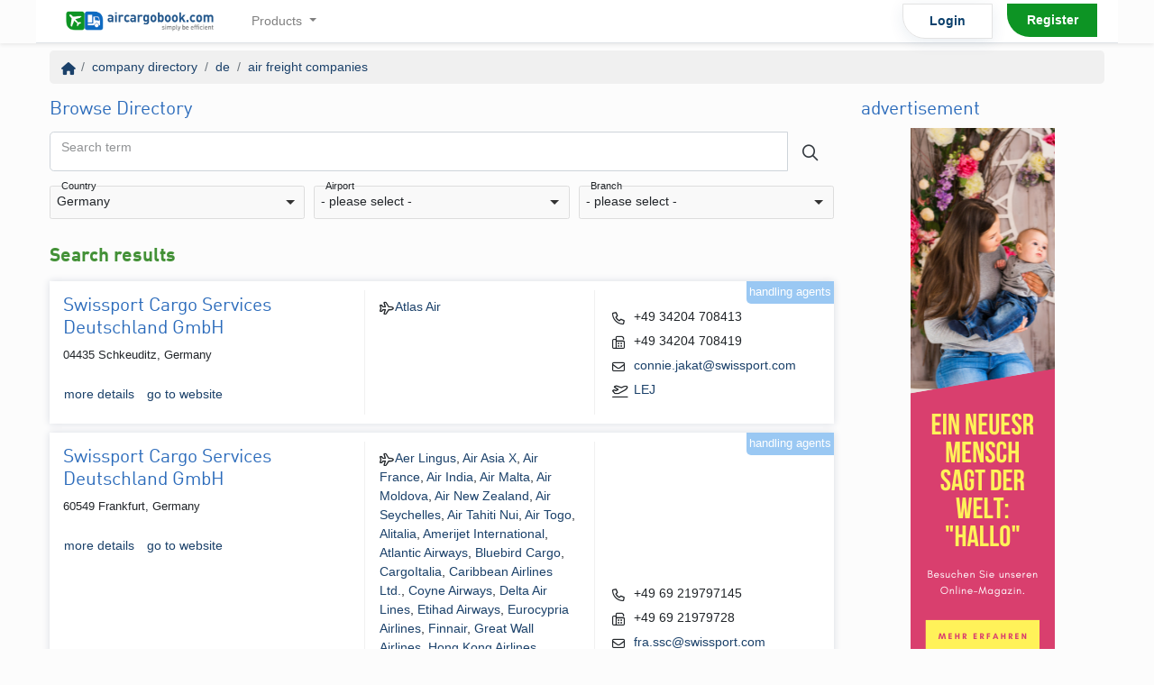

--- FILE ---
content_type: text/html; charset=UTF-8
request_url: https://www.aircargobook.com/firms/index/DE/company_type_7/all?%3F%5Bpage%5D=12&page=15
body_size: 12619
content:
<!DOCTYPE html>
<html lang="en">

<head>
    <meta charset="utf-8">
    <meta http-equiv="X-UA-Compatible" content="IE=edge">
    <meta name="viewport" content="viewport-fit=cover, width=device-width, initial-scale=1.0, minimum-scale=1.0, maximum-scale=1.0, user-scalable=no">

    <meta name="description" content="">
    <meta name="keywords" content="">

    <link rel="apple-touch-icon" href="/img/favicon_192x192.png">

    <meta name="mobile-web-app-capable" content="yes">
    <meta name="apple-mobile-web-app-capable" content="yes">
    <meta name="apple-mobile-web-app-status-bar-style" content="black-translucent">

    <!-- iPhone Xs Max (1242px x 2688px) -->
    <link rel="apple-touch-startup-image" media="(device-width: 414px) and (device-height: 896px) and (-webkit-device-pixel-ratio: 3)" href="https://static.aircargobook.com/screenshtos/results/splash/1242x2688_1_apple-launch.png">
    <!-- iPhone Xr (828px x 1792px) -->
    <link rel="apple-touch-startup-image" media="(device-width: 414px) and (device-height: 896px) and (-webkit-device-pixel-ratio: 2)" href="https://static.aircargobook.com/screenshtos/results/splash/828x1792_1_apple-launch.png">
    <!-- iPhone X, Xs (1125px x 2436px) -->
    <link rel="apple-touch-startup-image" media="(device-width: 375px) and (device-height: 812px) and (-webkit-device-pixel-ratio: 3)" href="https://static.aircargobook.com/screenshtos/results/splash/1125x2436_1_apple-launch.png">
    <!-- iPhone 8 Plus, 7 Plus, 6s Plus, 6 Plus (1242px x 2208px) -->
    <link rel="apple-touch-startup-image" media="(device-width: 414px) and (device-height: 736px) and (-webkit-device-pixel-ratio: 3)" href="https://static.aircargobook.com/screenshtos/results/splash/1242x2208_1_apple-launch.png">
    <!-- iPhone 8, 7, 6s, 6 (750px x 1334px) -->
    <link rel="apple-touch-startup-image" media="(device-width: 375px) and (device-height: 667px) and (-webkit-device-pixel-ratio: 2)" href="https://static.aircargobook.com/screenshtos/results/splash/750x1334_1_apple-launch.png">
    <!-- iPod Touch (320px x 460px) -->
    <link rel="apple-touch-startup-image" media="(device-width: 320px) and (device-height: 460px) and (-webkit-device-pixel-ratio: 2)" href="https://static.aircargobook.com/screenshtos/results/splash/640x920_1_apple-launch.png">

    
            <script id="Cookiebot" src="https://consent.cookiebot.com/uc.js" data-cbid="e8638590-9327-4dd4-ac33-6781d2bde7a4" data-blockingmode="auto" type="text/javascript"></script>
        <title>
        air freight companies in Germany - aircargobook    </title>


    <link rel="icon" type="image/x-icon" href="/img/favicon.ico" />

    <link rel="manifest" href="https://www.aircargobook.com/tools/manifest.json">
    
<meta name="theme_color" content="#00e03b">
        <link rel="preload" as="style" href="/styles/bootstrap.css">


    
    <link rel="preload" as="style" href="/styles/style.css">
    
    <!-- Preload kritische Ressourcen -->
    <link rel="preload" as="image" href="https://www.aircargobook.com/img/logo/default.png">
    <link rel="preload" as="script" href="https://cdn.jsdelivr.net/npm/jquery@3.6.0/dist/jquery.min.js" crossorigin="anonymous" integrity="sha384-vtXRMe3mGCbOeY7l30aIg8H9p3GdeSe4IFlP6G8JMa7o7lXvnz3GFKzPxzJdPfGK">
    <link rel="preload" as="script" href="https://cdn.jsdelivr.net/npm/popper.js@1.16.0/dist/umd/popper.min.js" crossorigin="anonymous" integrity="sha384-Q6E9RHvbIyZFJoft+2mJbHaEWldlvI9IOYy5n3zV9zzTtmI3UksdQRVvoxMfooAo">
    <link rel="preload" as="script" href="https://cdn.jsdelivr.net/npm/bootstrap@4.6.2/dist/js/bootstrap.min.js" crossorigin="anonymous" integrity="sha384-+sLIOodYLS7CIrQpBjl+C7nPvqq+FbNUBDunl/OZv93DB7Ln/533i8e/mZXLi/P+">
    <!-- ACB.js wird asynchron geladen, daher kein Preload nötig -->



    <link rel="stylesheet" href="/styles/bootstrap.css">
    <link rel="stylesheet" href="/styles/style.css">    
    <!-- Critical CSS inline für sofortiges Rendering -->
    <style>
    /* Critical above-the-fold styles */
    body { margin: 0; font-family: -apple-system, BlinkMacSystemFont, "Segoe UI", Roboto, sans-serif; }
    .container { max-width: 1200px; margin: 0 auto; padding: 0 15px; }
    .navbar { background: #fff; border-bottom: 1px solid #dee2e6; }
    .btn { display: inline-block; padding: 0.375rem 0.75rem; border: 1px solid transparent; border-radius: 0.25rem; }
    .btn-primary { background-color: #007bff; border-color: #007bff; color: #fff; }
    </style>
    
    <!-- Non-kritisches CSS asynchron laden -->
    <link rel="preload" href="https://static.aircargobook.com/footer/footer.css" as="style" onload="this.onload=null;this.rel='stylesheet'">
    <noscript><link rel="stylesheet" href="https://static.aircargobook.com/footer/footer.css"></noscript>



    <!-- HTML5 shim and Respond.js for IE8 support of HTML5 elements and media queries -->
    <!--[if lt IE 9]>
            <script src="https://oss.maxcdn.com/html5shiv/3.7.2/html5shiv.min.js"></script>
            <script src="https://oss.maxcdn.com/respond/1.4.2/respond.min.js"></script>

            <script src="/js/ie8.js"></script>

        <![endif]-->
        <link rel="canonical" href="https://www.aircargobook.com/firms/index/DE/company_type_7/all" />
    <link rel="alternate" hreflang="de_DE" href="https://www.aircargobook.com/firms/index/DE/company_type_7/all?changeLang=de_DE" />
    <link rel="alternate" hreflang="en_US" href="https://www.aircargobook.com/firms/index/DE/company_type_7/all?changeLang=en_US" />



    <meta property="og:title" content="air freight companies in Germany - aircargobook" />
    <meta property="og:type" content="website" />
    <meta property="og:url" content="/firms/index/DE/company_type_7/all?%3F%5Bpage%5D=12&amp;page=15" />
    <meta property="og:image" content="/img/logo/default.png" />
    <meta property="og:image:type" content="image/jpeg" />
    <meta property="og:image:width" content="128" />
    <meta property="og:image:height" content="96" />
    <meta property="og:image" content="/img/logo/default.png" />
    <meta property="og:site_name" content="aircargobook" />
    <meta property="og:description" content="" />

    <meta name="google-site-verification" content="wJyP9m3SY6rYqS_OsDJY9O-l6vNjFuuDjARrnaSiHyk" />

    <meta name="csrfToken" content="zot1sV63iSTnk90FLzLgqvReALuRYVsfauIG8LUTBerdHd/8BYrXOaaJJ3cbHMrEG5KvvI22ap1PXCWTBOvWlhH6Cg7l2b4RxWdk3/IEbyxShDXI1HIz3OUtup41s+dclrsfQS19/vco9J6M7tMM+w==">
</head>

<body class="page_Companies action_index">


    <script>
var debug = false;
if (debug) console.log("[SW]: file included.");
if ('serviceWorker' in navigator) {
  if (debug) console.log("[SW]: we do support service workers.");
  window.addEventListener('load', function() {
    navigator.serviceWorker.register('/sw.js').then(function(registration) {
      // Registration was successful
      if (debug) console.log('ServiceWorker registration successful with scope: ', registration.scope);
    }, function(err) {
      // registration failed :(
      if (debug) console.log('ServiceWorker registration failed: ', err);
    });
  });
let deferredPrompt;

window.addEventListener('beforeinstallprompt', function(e) {
  // Prevent Chrome 67 and earlier from automatically showing the prompt

  let installWrapper = document.querySelector('.js-pwa-install');
  if (!installWrapper)
    return;
  let btnAdd = installWrapper.querySelector('.btn');


  if (debug) console.log('btnAdd', btnAdd);
  if (debug) console.log('beforeinstallprompt', e);




  e.preventDefault();
  // Stash the event so it can be triggered later.
  deferredPrompt = e;
    installWrapper.style.display = 'block';

if (btnAdd) {
btnAdd.addEventListener('click', function(e) {
  // hide our user interface that shows our A2HS button
  btnAdd.style.display = 'none';
  // Show the prompt
  deferredPrompt.prompt();
  // Wait for the user to respond to the prompt
  deferredPrompt.userChoice
    .then( function(choiceResult) {
      if (choiceResult.outcome === 'accepted') {
        console.log('User accepted the A2HS prompt');
      } else {
        console.log('User dismissed the A2HS prompt');
      }
      deferredPrompt = null;
    });
});
}
});







window.addEventListener('load', function () {
  function updateOnlineStatus(event) {
    let indicator = document.querySelector('.offline-indicator');
    let breadcrumbBar = document.querySelector('.breadcrumb');
    if (navigator.onLine) {
      indicator.classList.add('hidden');
      breadcrumbBar.classList.remove('is-offline');
    } else {
      indicator.classList.remove('hidden');
      breadcrumbBar.classList.add('is-offline');
    }
  }
  window.addEventListener('online', updateOnlineStatus);
  window.addEventListener('offline', updateOnlineStatus);
});



} else {
    console.log('ServiceWorker are not supported in this browser: ');

}



</script>
    
    
        <!-- ACB.js asynchron laden für bessere Performance -->
    <script>
    // Kritische Funktionen sofort verfügbar machen
    window.acbReady = new Promise(resolve => {
        const script = document.createElement('script');
        script.src = '/scripts/acb.js';
        script.async = true;
        script.onload = resolve;
        script.onerror = () => console.warn('ACB.js konnte nicht geladen werden');
        document.head.appendChild(script);
    });
    </script>

    <!-- jQuery muss VOR Bootstrap geladen werden -->
    <script src="https://cdn.jsdelivr.net/npm/jquery@3.6.0/dist/jquery.min.js" integrity="sha384-vtXRMe3mGCbOeY7l30aIg8H9p3GdeSe4IFlP6G8JMa7o7lXvnz3GFKzPxzJdPfGK" crossorigin="anonymous"></script>
    <script src="https://cdn.jsdelivr.net/npm/popper.js@1.16.0/dist/umd/popper.min.js" integrity="sha384-Q6E9RHvbIyZFJoft+2mJbHaEWldlvI9IOYy5n3zV9zzTtmI3UksdQRVvoxMfooAo" crossorigin="anonymous"></script>
    <script src="https://cdn.jsdelivr.net/npm/bootstrap@4.6.2/dist/js/bootstrap.min.js" integrity="sha384-+sLIOodYLS7CIrQpBjl+C7nPvqq+FbNUBDunl/OZv93DB7Ln/533i8e/mZXLi/P+" crossorigin="anonymous"></script>

    

    
        

<div class="shadow-sm mb-2">
  <nav class="navbar navbar-expand-lg navbar-light container">
    <a class="navbar-brand" href="/">
      <img src="https://www.aircargobook.com/img/logo/default.png" alt="logo" width="200" alt="logo" class="d-none d-sm-block" />
      <img src="https://www.aircargobook.com/img/logo/signet_128x96.png" alt="logo" height="40" class="d-block d-sm-none" />
    </a>

    <button class="navbar-toggler" type="button" data-toggle="collapse" data-target="#navbarNavDropdown" aria-controls="navbarNavDropdown" aria-expanded="false" aria-label="Toggle navigation">
      <span class="navbar-toggler-icon"></span>
    </button>

    <div class="collapse navbar-collapse" id="navbarNavDropdown">
      
<ul class="navbar-nav mr-auto mt-2 mt-lg-0">
            
        <li class="nav-item dropdown text-center fon">
            <a class="nav-link dropdown-toggle" href="#" id="navbarDropdownMenuLink" data-toggle="dropdown" aria-haspopup="true" aria-expanded="false">
                Products <span class="caret"></span>            </a>

            <!-- <a href="#asdf"> -->
                <div class="dropdown-menu" aria-labelledby="navbarDropdownMenuLink">
                    
                                            
                        
                        
                        <a href="/products/quotations-air" class="dropdown-item"><i class="far fa-fw fa-plane" data-fallback="A" style="min-width: 1.2em;"></i> Ad Hoc Price</a>                                            
                        
                        
                        <a href="/products/quotations-rfs" class="dropdown-item"><i class="far fa-fw fa-truck" data-fallback="A" style="min-width: 1.2em;"></i> Ad Hoc Price</a>                                            
                        
                        
                        <a href="/products/rates" class="dropdown-item"><i class="far fa-fw fa-table" data-fallback="R" style="min-width: 1.2em;"></i> Rate Management</a>                                                                        <hr/>
                                                    
                        
                        
                        <a href="/demo" class="dropdown-item"><i class="far fa-fw fa-laptop" data-fallback="s" style="min-width: 1.2em;"></i> schedule a demo</a>                                    </div>
            <!-- </a> -->
        </li>
            </ul>

              <ul class="navbar-nav">
          <li class="nav-item px-2">
            <a class="nav-link font-weight-bold text-center mx-auto mb-2 mb-md-0 rounded-5" href="/users/login" style="
            color: #0c416d;
            border: 1px solid #e3e3e3;
            border-bottom-left-radius: 25px;
            width: 100px;
            box-shadow: 0 4px 17px 0 rgba(12,65,109,.09);">Login</a>
          </li>

          <li class="nav-item px-2">
            <a class="nav-link text-white font-weight-bold text-center mx-auto rounded-5" href="/users/register3" style="
            background: #0d9424;
            border-bottom-left-radius: 25px;
            width: 100px;">Register</a>
          </li>
        </ul>
          </div>
  </nav>
</div>

        <div class="content container">

            <div class="alerts">
                            </div>



            
<ul class="breadcrumb">
  <li class="breadcrumb-item">
        <a href="/"> <i class="fa fa-home"></i> </a></li><li class="breadcrumb-item">
        <a href="/directory">company directory</a></li><li class="breadcrumb-item">
        <a href="/firms/index/de/all/all">de</a></li><li class="breadcrumb-item">
        <a href="/firms/index/de/air freight companies/all">air freight companies</a></li>  <li class="offline-indicator float-right d-none">
    <i class="fas fa-globe"></i>
    No internet connection
  </li>
  <style>
    .offline-indicator {
      list-style: circle;
      font-size: 0.9em;
      width: 180px;
    }

    .offline-indicator::before {
      content: "" !important;
      ;
    }

    .offline-indicator i {
      color: red;
    }
  </style>
</ul>






            


            <style>
    .companies__search__filter {
        display: flex;
        margin: -5px;
        margin-bottom: 10px;
    }

    .companies__search__filter .form-group {
        flex: 1;
        margin: 5px;
    }

    .teaser h4,
    .teaser h5 {}

    .teaser a {
        font-weight: bold;
        color: black;

    }
</style>

<div class="header">
    </div>
<div class="row">

    <div class="col-md-9">

        <!-- Search/Filter -->
        <form method="post" accept-charset="utf-8" class="float__labeled" role="form" action="/firms/index/DE/company_type_7/all?%3F%5Bpage%5D=12&amp;page=15"><div style="display:none;"><input type="hidden" name="_csrfToken" class="form-control"  autocomplete="off" value="zot1sV63iSTnk90FLzLgqvReALuRYVsfauIG8LUTBerdHd/8BYrXOaaJJ3cbHMrEG5KvvI22ap1PXCWTBOvWlhH6Cg7l2b4RxWdk3/IEbyxShDXI1HIz3OUtup41s+dclrsfQS19/vco9J6M7tMM+w==" /></div>
        <div class="mb-4">
            <div class="card-body2">
                <h4 class="card-title">
                    Browse Directory
                </h4>

                <div class="form-group">
                    <div class="input-group input-group-lg">
                        <input type="text" class="form-control" name="q" placeholder="Could be a company name or address" value="">
                        <label for="" class="control-label">Search term</label>

                        <div class="input-group-append">
                            <button class="btn btn-outline-dark" id="searchIcon" type="submit"><i class="fal fa-search"></i></button>

                        </div>
                    </div>
                </div>

                <div class="companies__search__filter">
                    <div class="form-group select"><label class="control-label" for="country">Country</label><select name="country" a="form-control"  class="form-control selectize" data-callback-done="submitSearch" id="country"><option value="all">- please select -</option><option value="AF">Afghanistan</option><option value="AX">Aland</option><option value="AL">Albania</option><option value="DZ">Algeria</option><option value="AS">American Samoa</option><option value="AD">Andorra</option><option value="AO">Angola</option><option value="AR">Argentina</option><option value="AM">Armenia</option><option value="AU">Australia</option><option value="AT">Austria</option><option value="BH">Bahrain</option><option value="BD">Bangladesh</option><option value="BB">Barbados</option><option value="BY">Belarus</option><option value="BE">Belgium</option><option value="BA">Bosnia and Herzegovina</option><option value="BW">Botswana</option><option value="BR">Brazil</option><option value="VG">British Virgin Islands</option><option value="BG">Bulgaria</option><option value="BI">Burundi</option><option value="KH">Cambodia</option><option value="CM">Cameroon</option><option value="CA">Canada</option><option value="CV">Cape Verde</option><option value="TD">Chad</option><option value="CL">Chile</option><option value="CN">China</option><option value="CO">Colombia</option><option value="CR">Costa Rica</option><option value="CI">Cote d&#039;Ivoire</option><option value="HR">Croatia</option><option value="CY">Cyprus</option><option value="CZ">Czech Republic</option><option value="DK">Denmark</option><option value="EC">Ecuador</option><option value="EG">Egypt</option><option value="EE">Estonia</option><option value="ET">Ethiopia</option><option value="FI">Finland</option><option value="FR">France</option><option value="GE">Georgia</option><option value="DE" selected="selected">Germany</option><option value="GR">Greece</option><option value="GT">Guatemala</option><option value="GN">Guinea</option><option value="HK">Hong Kong SAR</option><option value="HU">Hungary</option><option value="IS">Iceland</option><option value="IN">India</option><option value="ID">Indonesia</option><option value="IR">Iran</option><option value="IE">Ireland</option><option value="IL">Israel</option><option value="IT">Italy</option><option value="JM">Jamaica</option><option value="JP">Japan</option><option value="JO">Jordan</option><option value="KZ">Kazakhstan</option><option value="KE">Kenya</option><option value="KW">Kuwait</option><option value="LV">Latvia</option><option value="LB">Lebanon</option><option value="LY">Libya</option><option value="LT">Lithuania</option><option value="LU">Luxembourg</option><option value="MY">Malaysia</option><option value="MV">Maldives</option><option value="MT">Malta</option><option value="MU">Mauritius</option><option value="MX">Mexico</option><option value="MA">Morocco</option><option value="NP">Nepal</option><option value="NL">Netherlands</option><option value="NZ">New Zealand</option><option value="NE">Niger</option><option value="NG">Nigeria</option><option value="NF">Norfolk Island</option><option value="NO">Norway</option><option value="OM">Oman</option><option value="PK">Pakistan</option><option value="PA">Panama</option><option value="PE">Peru</option><option value="PH">Philippines</option><option value="PL">Poland</option><option value="PT">Portugal</option><option value="PR">Puerto Rico</option><option value="QA">Qatar</option><option value="TW">Taiwan</option><option value="KR">Republic of Korea</option><option value="MD">Republic of Moldova</option><option value="RO">Romania</option><option value="RU">Russian Federation</option><option value="LC">Saint Lucia</option><option value="MF">Saint Martin</option><option value="WS">Samoa</option><option value="SA">Saudi Arabia</option><option value="SC">Seychelles</option><option value="SG">Singapore</option><option value="SK">Slovakia</option><option value="SI">Slovenia</option><option value="ZA">South Africa</option><option value="ES">Spain and Canary Islands</option><option value="LK">Sri Lanka</option><option value="SE">Sweden</option><option value="CH">Switzerland</option><option value="TH">Thailand</option><option value="TT">Trinidad and Tobago</option><option value="TN">Tunisia</option><option value="TR">Turkiye</option><option value="VI">U.S. Virgin Islands</option><option value="UG">Uganda</option><option value="UA">Ukraine</option><option value="AE">United Arab Emirates</option><option value="GB">United Kingdom</option><option value="TZ">United Republic of Tanzania</option><option value="US">United States</option><option value="UZ">Uzbekistan</option><option value="VE">Venezuela</option><option value="VN">Viet Nam</option><option value="ZW">Zimbabwe</option></select></div>
                    <div class="form-group select"><label class="control-label" for="airport">Airport</label><select name="airport" a="form-control"  class="form-control selectize" data-callback-done="submitSearch" id="airport"><option value="all">- please select -</option><option value="AGB">Augsburg - AGB</option><option value="BER">Berlin - BER</option><option value="SXF">Berlin - SXF</option><option value="TXL">Berlin - TXL</option><option value="BBJ">Bitburg - BBJ</option><option value="BRE">Bremen - BRE</option><option value="BRV">Bremerhaven - BRV</option><option value="CGN">Cologne - CGN</option><option value="DTM">Dortmund - DTM</option><option value="DRS">Dresden - DRS</option><option value="DUS">Dusseldorf - DUS</option><option value="NRN">Dusseldorf - NRN</option><option value="ERF">Erfurt - ERF</option><option value="FRA">Frankfurt - FRA</option><option value="FDH">Friedrichshafen - FDH</option><option value="HHN">Hahn - HHN</option><option value="HAM">Hamburg - HAM</option><option value="HAJ">Hanover - HAJ</option><option value="FKB">Karlsruhe/Baden Baden - FKB</option><option value="KSF">Kassel - KSF</option><option value="LEJ">Leipzig/Halle - LEJ</option><option value="MHG">Mannheim - MHG</option><option value="FMO">Muenster - FMO</option><option value="MUC">Munich - MUC</option><option value="NUE">Nuremberg - NUE</option><option value="PAD">Paderborn - PAD</option><option value="RLG">Rostock-Laage - RLG</option><option value="SCN">Saarbruecken - SCN</option><option value="STR">Stuttgart - STR</option></select></div>
                    <div class="form-group select"><label class="control-label" for="branch">Branch</label><select name="branch" a="form-control"  class="form-control selectize" data-callback-done="submitSearch" id="branch"><option value="all">- please select -</option><option value="forwarder">forwarder</option><option value="airlines">airlines</option><option value="trucker">trucker</option><option value="handler">handler</option><option value="GSAs">GSAs</option><option value="airports">airports</option><option value="service-provider">service provider</option><option value="organizations-associations">organizations &amp; associations</option><option value="security">security</option></select></div>                </div>
            </div>
        </div>

        </form>        <!-- /Search/Filter -->

        <div class="companies">
            <h4 class="acb-green-headline">
                Search results            </h4>

                            <div class="company companies__list_item _clickable-row box" data-href="/firms/services/1512">
    <div class="companies__list_item__column companies__list_item__column--left">
        <h4>Swissport Cargo Services Deutschland GmbH</h4>
        <p class="companies__attributes-address">
            04435 Schkeuditz, Germany        </p>

        <!-- Services -->
        <a href="/firms/services/1512/swissport-cargo-services-deutschland-gmbh" class="btn btn-link" style="padding-left: 0">more details</a><a href="/firms/forward/1512/swissport-cargo-services-deutschland-gmbh" class="btn btn-link" style="padding-left: 0">go to website</a>            </div>

    <div class="companies__list_item__column companies__list_item__column--center hidden-xs" style="padding: 8px 16px;">
        <div class="directory_tags">
    </div>

        <i class="far fa-fw fa-plane"></i> <a href="/directory/carrier/5Y">Atlas Air</a>
            </div>

    <div class="companies__list_item__column companies__list_item__column--right hidden-xs pt-2 d-flex align-items-center">
        <ul class="companies__actions fa-ul">
                                                <li><span class="fa-li"><i class="far fa-fw fa-phone"></i></span> +49 34204 708413</li>
                                                    <li><span class="fa-li"><i class="far fa-fw fa-fax"></i></span> +49 34204 708419</li>
                                                    <li><span class="fa-li"><i class="far fa-fw fa-envelope"></i></span> <a href="mailto:connie.jakat@swissport.com?subject=request via aircargobook.com">connie.jakat@swissport.com</a></li>
                                                            
                            <li><span class="fa-li"><i class="far fa-fw fa-plane-departure"></i></span> <a href="/directory/airport/LEJ">LEJ</a></li>
                    </ul>
    </div>

    <div class="type-badge type-badge--4">handling agents</div>

    <script type="application/ld+json">
        {
            "@context": "https://schema.org",
            "@type": "Organization",
            "address": {
                "@type": "PostalAddress",
                "addressLocality": "Schkeuditz, DE",
                "postalCode": "04435",
                "streetAddress": "Hans-Wittwer-Str. 6"
            },
            "email": "connie.jakat@swissport.com",
            "faxNumber": "+49 34204 708419",

            "name": "Swissport Cargo Services Deutschland GmbH",
            "telephone": "+49 34204 708413"
        }
    </script>
</div>
                            <div class="company companies__list_item _clickable-row box" data-href="/firms/services/1515">
    <div class="companies__list_item__column companies__list_item__column--left">
        <h4>Swissport Cargo Services Deutschland GmbH</h4>
        <p class="companies__attributes-address">
            60549 Frankfurt, Germany        </p>

        <!-- Services -->
        <a href="/firms/services/1515/swissport-cargo-services-deutschland-gmbh" class="btn btn-link" style="padding-left: 0">more details</a><a href="/firms/forward/1515/swissport-cargo-services-deutschland-gmbh" class="btn btn-link" style="padding-left: 0">go to website</a>            </div>

    <div class="companies__list_item__column companies__list_item__column--center hidden-xs" style="padding: 8px 16px;">
        <div class="directory_tags">
    </div>

        <i class="far fa-fw fa-plane"></i> <a href="/directory/carrier/EI">Aer Lingus</a>, <a href="/directory/carrier/D7">Air Asia X</a>, <a href="/directory/carrier/AF">Air France</a>, <a href="/directory/carrier/AI">Air India</a>, <a href="/directory/carrier/KM">Air Malta</a>, <a href="/directory/carrier/9U">Air Moldova</a>, <a href="/directory/carrier/NZ">Air New Zealand</a>, <a href="/directory/carrier/HM">Air Seychelles</a>, <a href="/directory/carrier/TN">Air Tahiti Nui</a>, <a href="/directory/carrier">Air Togo</a>, <a href="/directory/carrier/AZ">Alitalia</a>, <a href="/directory/carrier/M6">Amerijet International</a>, <a href="/directory/carrier/RC">Atlantic Airways</a>, <a href="/directory/carrier/BF">Bluebird Cargo</a>, <a href="/directory/carrier/2G">CargoItalia</a>, <a href="/directory/carrier/BW">Caribbean Airlines Ltd.</a>, <a href="/directory/carrier/7C">Coyne Airways</a>, <a href="/directory/carrier/DL">Delta Air Lines</a>, <a href="/directory/carrier/EY">Etihad Airways</a>, <a href="/directory/carrier/UI">Eurocypria Airlines</a>, <a href="/directory/carrier/AY">Finnair</a>, <a href="/directory/carrier/IJ">Great Wall Airlines</a>, <a href="/directory/carrier/HX">Hong Kong Airlines</a>, <a href="/directory/carrier/FI">Icelandair</a>, <a href="/directory/carrier/9W">Jet Airways (India)</a>, <a href="/directory/carrier/KQ">Kenya Airways</a>, <a href="/directory/carrier/KL">KLM</a>, <a href="/directory/carrier/MP">Martinair</a>, <a href="/directory/carrier/MB">MNG Airlines</a>, <a href="/directory/carrier/DY">Norwegian Air Shuttle</a>, <a href="/directory/carrier/WY">Oman Air</a>, <a href="/directory/carrier/8Q">Onur Air</a>, <a href="/directory/carrier/R2">ORENAIR</a>, <a href="/directory/carrier/YQ">Aircompany Polet</a>, <a href="/directory/carrier/SK">SAS</a>, <a href="/directory/carrier/FM">Shanghai Airlines</a>, <a href="/directory/carrier/SZ">Somon Air</a>, <a href="/directory/carrier/QP">Starlight Airlines</a>, <a href="/directory/carrier/LX">Swiss World Cargo</a>, <a href="/directory/carrier/UT">UTair</a>, <a href="/directory/carrier/VS">Virgin Atlantic</a>
            </div>

    <div class="companies__list_item__column companies__list_item__column--right hidden-xs pt-2 d-flex align-items-center">
        <ul class="companies__actions fa-ul">
                                                <li><span class="fa-li"><i class="far fa-fw fa-phone"></i></span> +49 69 219797145</li>
                                                    <li><span class="fa-li"><i class="far fa-fw fa-fax"></i></span> +49 69 21979728</li>
                                                    <li><span class="fa-li"><i class="far fa-fw fa-envelope"></i></span> <a href="mailto:fra.ssc@swissport.com?subject=request via aircargobook.com">fra.ssc@swissport.com</a></li>
                                                            
                            <li><span class="fa-li"><i class="far fa-fw fa-plane-departure"></i></span> <a href="/directory/airport/FRA">FRA</a></li>
                    </ul>
    </div>

    <div class="type-badge type-badge--4">handling agents</div>

    <script type="application/ld+json">
        {
            "@context": "https://schema.org",
            "@type": "Organization",
            "address": {
                "@type": "PostalAddress",
                "addressLocality": "Frankfurt, DE",
                "postalCode": "60549",
                "streetAddress": "Cargo City Süd, Geb. 544"
            },
            "email": "fra.ssc@swissport.com",
            "faxNumber": "+49 69 21979728",

            "name": "Swissport Cargo Services Deutschland GmbH",
            "telephone": "+49 69 219797145"
        }
    </script>
</div>
                            <div class="company companies__list_item _clickable-row box" data-href="/firms/services/1516">
    <div class="companies__list_item__column companies__list_item__column--left">
        <h4>Swissport Cargo Services Deutschland GmbH</h4>
        <p class="companies__attributes-address">
            90411 Nürnberg, Germany        </p>

        <!-- Services -->
        <a href="/firms/services/1516/swissport-cargo-services-deutschland-gmbh" class="btn btn-link" style="padding-left: 0">more details</a><a href="/firms/forward/1516/swissport-cargo-services-deutschland-gmbh" class="btn btn-link" style="padding-left: 0">go to website</a>            </div>

    <div class="companies__list_item__column companies__list_item__column--center hidden-xs" style="padding: 8px 16px;">
        <div class="directory_tags">
    </div>

        
            </div>

    <div class="companies__list_item__column companies__list_item__column--right hidden-xs pt-2 d-flex align-items-center">
        <ul class="companies__actions fa-ul">
                                                <li><span class="fa-li"><i class="far fa-fw fa-phone"></i></span> +49 911 9371868</li>
                                                    <li><span class="fa-li"><i class="far fa-fw fa-fax"></i></span> +49 911 3609859</li>
                                                    <li><span class="fa-li"><i class="far fa-fw fa-envelope"></i></span> <a href="mailto:christian.weinland@swissport.com?subject=request via aircargobook.com">christian.weinland@swissport.com</a></li>
                                                            
                            <li><span class="fa-li"><i class="far fa-fw fa-plane-departure"></i></span> <a href="/directory/airport/NUE">NUE</a></li>
                    </ul>
    </div>

    <div class="type-badge type-badge--4">handling agents</div>

    <script type="application/ld+json">
        {
            "@context": "https://schema.org",
            "@type": "Organization",
            "address": {
                "@type": "PostalAddress",
                "addressLocality": "Nürnberg, DE",
                "postalCode": "90411",
                "streetAddress": "Flughafenstraße 86A"
            },
            "email": "christian.weinland@swissport.com",
            "faxNumber": "+49 911 3609859",

            "name": "Swissport Cargo Services Deutschland GmbH",
            "telephone": "+49 911 9371868"
        }
    </script>
</div>
                            <div class="company companies__list_item _clickable-row box" data-href="/firms/services/1517">
    <div class="companies__list_item__column companies__list_item__column--left">
        <h4>Swissport Cargo Services Deutschland GmbH</h4>
        <p class="companies__attributes-address">
            30855 Langenhagen, Germany        </p>

        <!-- Services -->
        <a href="/firms/services/1517/swissport-cargo-services-deutschland-gmbh" class="btn btn-link" style="padding-left: 0">more details</a><a href="/firms/forward/1517/swissport-cargo-services-deutschland-gmbh" class="btn btn-link" style="padding-left: 0">go to website</a>            </div>

    <div class="companies__list_item__column companies__list_item__column--center hidden-xs" style="padding: 8px 16px;">
        <div class="directory_tags">
    </div>

        
            </div>

    <div class="companies__list_item__column companies__list_item__column--right hidden-xs pt-2 d-flex align-items-center">
        <ul class="companies__actions fa-ul">
                                                <li><span class="fa-li"><i class="far fa-fw fa-phone"></i></span> +49 511 74085 145</li>
                                                    <li><span class="fa-li"><i class="far fa-fw fa-fax"></i></span> +49 511 74085 464</li>
                                                    <li><span class="fa-li"><i class="far fa-fw fa-envelope"></i></span> <a href="mailto:lothar.sindermann@swissport.com?subject=request via aircargobook.com">lothar.sindermann@swissport.com</a></li>
                                                            
                            <li><span class="fa-li"><i class="far fa-fw fa-plane-departure"></i></span> <a href="/directory/airport/HAJ">HAJ</a></li>
                    </ul>
    </div>

    <div class="type-badge type-badge--4">handling agents</div>

    <script type="application/ld+json">
        {
            "@context": "https://schema.org",
            "@type": "Organization",
            "address": {
                "@type": "PostalAddress",
                "addressLocality": "Langenhagen, DE",
                "postalCode": "30855",
                "streetAddress": "Airport Business Park West, Heinz-Peter-Piper-Str. 8"
            },
            "email": "lothar.sindermann@swissport.com",
            "faxNumber": "+49 511 74085 464",

            "name": "Swissport Cargo Services Deutschland GmbH",
            "telephone": "+49 511 74085 145"
        }
    </script>
</div>
                            <div class="company companies__list_item _clickable-row box" data-href="/firms/services/1518">
    <div class="companies__list_item__column companies__list_item__column--left">
        <h4>Swissport Cargo Services Deutschland GmbH</h4>
        <p class="companies__attributes-address">
            22335 Hamburg, Germany        </p>

        <!-- Services -->
        <a href="/firms/services/1518/swissport-cargo-services-deutschland-gmbh" class="btn btn-link" style="padding-left: 0">more details</a><a href="/firms/forward/1518/swissport-cargo-services-deutschland-gmbh" class="btn btn-link" style="padding-left: 0">go to website</a>            </div>

    <div class="companies__list_item__column companies__list_item__column--center hidden-xs" style="padding: 8px 16px;">
        <div class="directory_tags">
    </div>

        
            </div>

    <div class="companies__list_item__column companies__list_item__column--right hidden-xs pt-2 d-flex align-items-center">
        <ul class="companies__actions fa-ul">
                                                <li><span class="fa-li"><i class="far fa-fw fa-phone"></i></span> +49 40 756649120 </li>
                                                    <li><span class="fa-li"><i class="far fa-fw fa-fax"></i></span> +49 40 756649111 </li>
                                                    <li><span class="fa-li"><i class="far fa-fw fa-envelope"></i></span> <a href="mailto:markus.eberhardt@swissport.com?subject=request via aircargobook.com">markus.eberhardt@swissport.com</a></li>
                                                            
                            <li><span class="fa-li"><i class="far fa-fw fa-plane-departure"></i></span> <a href="/directory/airport/HAM">HAM</a></li>
                    </ul>
    </div>

    <div class="type-badge type-badge--4">handling agents</div>

    <script type="application/ld+json">
        {
            "@context": "https://schema.org",
            "@type": "Organization",
            "address": {
                "@type": "PostalAddress",
                "addressLocality": "Hamburg, DE",
                "postalCode": "22335",
                "streetAddress": "Weg beim Jäger 200 "
            },
            "email": "markus.eberhardt@swissport.com",
            "faxNumber": "+49 40 756649111 ",

            "name": "Swissport Cargo Services Deutschland GmbH",
            "telephone": "+49 40 756649120 "
        }
    </script>
</div>
                            <div class="company companies__list_item _clickable-row box" data-href="/firms/services/1519">
    <div class="companies__list_item__column companies__list_item__column--left">
        <h4>Swissport Cargo Services Deutschland GmbH</h4>
        <p class="companies__attributes-address">
            01109 Dresden, Germany        </p>

        <!-- Services -->
        <a href="/firms/services/1519/swissport-cargo-services-deutschland-gmbh" class="btn btn-link" style="padding-left: 0">more details</a><a href="/firms/forward/1519/swissport-cargo-services-deutschland-gmbh" class="btn btn-link" style="padding-left: 0">go to website</a>            </div>

    <div class="companies__list_item__column companies__list_item__column--center hidden-xs" style="padding: 8px 16px;">
        <div class="directory_tags">
    </div>

        
            </div>

    <div class="companies__list_item__column companies__list_item__column--right hidden-xs pt-2 d-flex align-items-center">
        <ul class="companies__actions fa-ul">
                                                <li><span class="fa-li"><i class="far fa-fw fa-phone"></i></span> +49 351 8814332</li>
                                                    <li><span class="fa-li"><i class="far fa-fw fa-fax"></i></span> +49 351 8814335</li>
                                                    <li><span class="fa-li"><i class="far fa-fw fa-envelope"></i></span> <a href="mailto:connie.jakat@swissport.com?subject=request via aircargobook.com">connie.jakat@swissport.com</a></li>
                                                            
                            <li><span class="fa-li"><i class="far fa-fw fa-plane-departure"></i></span> <a href="/directory/airport/DRS">DRS</a></li>
                    </ul>
    </div>

    <div class="type-badge type-badge--4">handling agents</div>

    <script type="application/ld+json">
        {
            "@context": "https://schema.org",
            "@type": "Organization",
            "address": {
                "@type": "PostalAddress",
                "addressLocality": "Dresden, DE",
                "postalCode": "01109",
                "streetAddress": "Wilhelmine-Reichard-Ring 3, Cargo Building No. 211, Zimer 201"
            },
            "email": "connie.jakat@swissport.com",
            "faxNumber": "+49 351 8814335",

            "name": "Swissport Cargo Services Deutschland GmbH",
            "telephone": "+49 351 8814332"
        }
    </script>
</div>
                            <div class="company companies__list_item _clickable-row box" data-href="/firms/services/1520">
    <div class="companies__list_item__column companies__list_item__column--left">
        <h4>Swissport Cargo Services Deutschland GmbH</h4>
        <p class="companies__attributes-address">
            13405 Berlin, Germany        </p>

        <!-- Services -->
        <a href="/firms/services/1520/swissport-cargo-services-deutschland-gmbh" class="btn btn-link" style="padding-left: 0">more details</a><a href="/firms/forward/1520/swissport-cargo-services-deutschland-gmbh" class="btn btn-link" style="padding-left: 0">go to website</a>            </div>

    <div class="companies__list_item__column companies__list_item__column--center hidden-xs" style="padding: 8px 16px;">
        <div class="directory_tags">
    </div>

        
            </div>

    <div class="companies__list_item__column companies__list_item__column--right hidden-xs pt-2 d-flex align-items-center">
        <ul class="companies__actions fa-ul">
                                                <li><span class="fa-li"><i class="far fa-fw fa-phone"></i></span> +49 30 41013695</li>
                                                    <li><span class="fa-li"><i class="far fa-fw fa-fax"></i></span> +49 30 41013633</li>
                                                    <li><span class="fa-li"><i class="far fa-fw fa-envelope"></i></span> <a href="mailto:robert.tegge@swissport.com?subject=request via aircargobook.com">robert.tegge@swissport.com</a></li>
                                                            
                            <li><span class="fa-li"><i class="far fa-fw fa-plane-departure"></i></span> <a href="/directory/airport/TXL">TXL</a></li>
                    </ul>
    </div>

    <div class="type-badge type-badge--4">handling agents</div>

    <script type="application/ld+json">
        {
            "@context": "https://schema.org",
            "@type": "Organization",
            "address": {
                "@type": "PostalAddress",
                "addressLocality": "Berlin, DE",
                "postalCode": "13405",
                "streetAddress": "Flughafen Tegel Frachtgebäude"
            },
            "email": "robert.tegge@swissport.com",
            "faxNumber": "+49 30 41013633",

            "name": "Swissport Cargo Services Deutschland GmbH",
            "telephone": "+49 30 41013695"
        }
    </script>
</div>
                            <div class="company companies__list_item _clickable-row box" data-href="/firms/services/1521">
    <div class="companies__list_item__column companies__list_item__column--left">
        <h4>Swissport Cargo Services Deutschland GmbH</h4>
        <p class="companies__attributes-address">
            85356 München, Germany        </p>

        <!-- Services -->
        <a href="/firms/services/1521/swissport-cargo-services-deutschland-gmbh" class="btn btn-link" style="padding-left: 0">more details</a><a href="/firms/forward/1521/swissport-cargo-services-deutschland-gmbh" class="btn btn-link" style="padding-left: 0">go to website</a>            </div>

    <div class="companies__list_item__column companies__list_item__column--center hidden-xs" style="padding: 8px 16px;">
        <div class="directory_tags">
    </div>

        
            </div>

    <div class="companies__list_item__column companies__list_item__column--right hidden-xs pt-2 d-flex align-items-center">
        <ul class="companies__actions fa-ul">
                                                <li><span class="fa-li"><i class="far fa-fw fa-phone"></i></span> +49 89 97594220</li>
                                                    <li><span class="fa-li"><i class="far fa-fw fa-fax"></i></span> +49 89 97594226</li>
                                                    <li><span class="fa-li"><i class="far fa-fw fa-envelope"></i></span> <a href="mailto:muc.cargo@swissport.com?subject=request via aircargobook.com">muc.cargo@swissport.com</a></li>
                                                            
                            <li><span class="fa-li"><i class="far fa-fw fa-plane-departure"></i></span> <a href="/directory/airport/MUC">MUC</a></li>
                    </ul>
    </div>

    <div class="type-badge type-badge--4">handling agents</div>

    <script type="application/ld+json">
        {
            "@context": "https://schema.org",
            "@type": "Organization",
            "address": {
                "@type": "PostalAddress",
                "addressLocality": "München, DE",
                "postalCode": "85356",
                "streetAddress": "Frachtterminal Modul F, Raum F 115 "
            },
            "email": "muc.cargo@swissport.com",
            "faxNumber": "+49 89 97594226",

            "name": "Swissport Cargo Services Deutschland GmbH",
            "telephone": "+49 89 97594220"
        }
    </script>
</div>
                            <div class="company companies__list_item _clickable-row box" data-href="/firms/services/1522">
    <div class="companies__list_item__column companies__list_item__column--left">
        <h4>Swissport Cargo Services Deutschland GmbH</h4>
        <p class="companies__attributes-address">
            40472 Düsseldorf, Germany        </p>

        <!-- Services -->
        <a href="/firms/services/1522/swissport-cargo-services-deutschland-gmbh" class="btn btn-link" style="padding-left: 0">more details</a><a href="/firms/forward/1522/swissport-cargo-services-deutschland-gmbh" class="btn btn-link" style="padding-left: 0">go to website</a>            </div>

    <div class="companies__list_item__column companies__list_item__column--center hidden-xs" style="padding: 8px 16px;">
        <div class="directory_tags">
    </div>

        
            </div>

    <div class="companies__list_item__column companies__list_item__column--right hidden-xs pt-2 d-flex align-items-center">
        <ul class="companies__actions fa-ul">
                                                <li><span class="fa-li"><i class="far fa-fw fa-phone"></i></span> +49 211 4719620</li>
                                                    <li><span class="fa-li"><i class="far fa-fw fa-fax"></i></span> +49 211 47019640</li>
                                                    <li><span class="fa-li"><i class="far fa-fw fa-envelope"></i></span> <a href="mailto:michael.schweiger@swissport.com?subject=request via aircargobook.com">michael.schweiger@swissport.com</a></li>
                                                            
                            <li><span class="fa-li"><i class="far fa-fw fa-plane-departure"></i></span> <a href="/directory/airport/DUS">DUS</a></li>
                    </ul>
    </div>

    <div class="type-badge type-badge--4">handling agents</div>

    <script type="application/ld+json">
        {
            "@context": "https://schema.org",
            "@type": "Organization",
            "address": {
                "@type": "PostalAddress",
                "addressLocality": "Düsseldorf, DE",
                "postalCode": "40472",
                "streetAddress": "Zum Gut Heiligendonk 50"
            },
            "email": "michael.schweiger@swissport.com",
            "faxNumber": "+49 211 47019640",

            "name": "Swissport Cargo Services Deutschland GmbH",
            "telephone": "+49 211 4719620"
        }
    </script>
</div>
                            <div class="company companies__list_item _clickable-row box" data-href="/firms/services/1523">
    <div class="companies__list_item__column companies__list_item__column--left">
        <h4>Yusen Logistics (Deutschland) GmbH</h4>
        <p class="companies__attributes-address">
            40472 Düsseldorf, Germany        </p>

        <!-- Services -->
        <a href="/firms/services/1523/yusen-logistics-deutschland-gmbh" class="btn btn-link" style="padding-left: 0">more details</a><a href="/firms/forward/1523/yusen-logistics-deutschland-gmbh" class="btn btn-link" style="padding-left: 0">go to website</a>            </div>

    <div class="companies__list_item__column companies__list_item__column--center hidden-xs" style="padding: 8px 16px;">
        <div class="directory_tags">
    </div>

        
            </div>

    <div class="companies__list_item__column companies__list_item__column--right hidden-xs pt-2 d-flex align-items-center">
        <ul class="companies__actions fa-ul">
                                                <li><span class="fa-li"><i class="far fa-fw fa-phone"></i></span> +49 211 418540</li>
                                                    <li><span class="fa-li"><i class="far fa-fw fa-fax"></i></span> +49 211 41854200</li>
                                                    <li><span class="fa-li"><i class="far fa-fw fa-envelope"></i></span> <a href="mailto:ylde-info@de.yusen-logistics.com?subject=request via aircargobook.com">ylde-info@de.yusen-logistics.com</a></li>
                                                            
                            <li><span class="fa-li"><i class="far fa-fw fa-plane-departure"></i></span> <a href="/directory/airport/DUS">DUS</a></li>
                    </ul>
    </div>

    <div class="type-badge type-badge--1">forwarder</div>

    <script type="application/ld+json">
        {
            "@context": "https://schema.org",
            "@type": "Organization",
            "address": {
                "@type": "PostalAddress",
                "addressLocality": "Düsseldorf, DE",
                "postalCode": "40472",
                "streetAddress": "Theodorstraße 299"
            },
            "email": "ylde-info@de.yusen-logistics.com",
            "faxNumber": "+49 211 41854200",

            "name": "Yusen Logistics (Deutschland) GmbH",
            "telephone": "+49 211 418540"
        }
    </script>
</div>
                            <div class="company companies__list_item _clickable-row box" data-href="/firms/services/1524">
    <div class="companies__list_item__column companies__list_item__column--left">
        <h4>Yusen Logistics (Deutschland) GmbH</h4>
        <p class="companies__attributes-address">
            85445 Schwaig, Germany        </p>

        <!-- Services -->
        <a href="/firms/services/1524/yusen-logistics-deutschland-gmbh" class="btn btn-link" style="padding-left: 0">more details</a><a href="/firms/forward/1524/yusen-logistics-deutschland-gmbh" class="btn btn-link" style="padding-left: 0">go to website</a>            </div>

    <div class="companies__list_item__column companies__list_item__column--center hidden-xs" style="padding: 8px 16px;">
        <div class="directory_tags">
    </div>

        
            </div>

    <div class="companies__list_item__column companies__list_item__column--right hidden-xs pt-2 d-flex align-items-center">
        <ul class="companies__actions fa-ul">
                                                <li><span class="fa-li"><i class="far fa-fw fa-phone"></i></span> +49 8122 94550</li>
                                                    <li><span class="fa-li"><i class="far fa-fw fa-fax"></i></span> +49 8122 9455100</li>
                                                    <li><span class="fa-li"><i class="far fa-fw fa-envelope"></i></span> <a href="mailto:ylmuc@de.yusen-logistics.com?subject=request via aircargobook.com">ylmuc@de.yusen-logistics.com</a></li>
                                                            
                            <li><span class="fa-li"><i class="far fa-fw fa-plane-departure"></i></span> <a href="/directory/airport/MUC">MUC</a></li>
                    </ul>
    </div>

    <div class="type-badge type-badge--1">forwarder</div>

    <script type="application/ld+json">
        {
            "@context": "https://schema.org",
            "@type": "Organization",
            "address": {
                "@type": "PostalAddress",
                "addressLocality": "Schwaig, DE",
                "postalCode": "85445",
                "streetAddress": "Lohstraße 24a"
            },
            "email": "ylmuc@de.yusen-logistics.com",
            "faxNumber": "+49 8122 9455100",

            "name": "Yusen Logistics (Deutschland) GmbH",
            "telephone": "+49 8122 94550"
        }
    </script>
</div>
                            <div class="company companies__list_item _clickable-row box" data-href="/firms/services/1525">
    <div class="companies__list_item__column companies__list_item__column--left">
        <h4>Yusen Logistics (Deutschland) GmbH</h4>
        <p class="companies__attributes-address">
            70794 Filderstadt, Germany        </p>

        <!-- Services -->
        <a href="/firms/services/1525/yusen-logistics-deutschland-gmbh" class="btn btn-link" style="padding-left: 0">more details</a><a href="/firms/forward/1525/yusen-logistics-deutschland-gmbh" class="btn btn-link" style="padding-left: 0">go to website</a>            </div>

    <div class="companies__list_item__column companies__list_item__column--center hidden-xs" style="padding: 8px 16px;">
        <div class="directory_tags">
    </div>

        
            </div>

    <div class="companies__list_item__column companies__list_item__column--right hidden-xs pt-2 d-flex align-items-center">
        <ul class="companies__actions fa-ul">
                                                <li><span class="fa-li"><i class="far fa-fw fa-phone"></i></span> +49 711 770970</li>
                                                    <li><span class="fa-li"><i class="far fa-fw fa-fax"></i></span> +49 711 7709710</li>
                                                    <li><span class="fa-li"><i class="far fa-fw fa-envelope"></i></span> <a href="mailto:ylstr@yusen-logistics.com?subject=request via aircargobook.com">ylstr@yusen-logistics.com</a></li>
                                                            
                            <li><span class="fa-li"><i class="far fa-fw fa-plane-departure"></i></span> <a href="/directory/airport/STR">STR</a></li>
                    </ul>
    </div>

    <div class="type-badge type-badge--1">forwarder</div>

    <script type="application/ld+json">
        {
            "@context": "https://schema.org",
            "@type": "Organization",
            "address": {
                "@type": "PostalAddress",
                "addressLocality": "Filderstadt, DE",
                "postalCode": "70794",
                "streetAddress": "Raiffeisenstraße 16"
            },
            "email": "ylstr@yusen-logistics.com",
            "faxNumber": "+49 711 7709710",

            "name": "Yusen Logistics (Deutschland) GmbH",
            "telephone": "+49 711 770970"
        }
    </script>
</div>
                            <div class="company companies__list_item _clickable-row box" data-href="/firms/services/1526">
    <div class="companies__list_item__column companies__list_item__column--left">
        <h4>Yusen Logistics (Deutschland) GmbH</h4>
        <p class="companies__attributes-address">
            21129 Hamburg, Germany        </p>

        <!-- Services -->
        <a href="/firms/services/1526/yusen-logistics-deutschland-gmbh" class="btn btn-link" style="padding-left: 0">more details</a><a href="/firms/forward/1526/yusen-logistics-deutschland-gmbh" class="btn btn-link" style="padding-left: 0">go to website</a>            </div>

    <div class="companies__list_item__column companies__list_item__column--center hidden-xs" style="padding: 8px 16px;">
        <div class="directory_tags">
    </div>

        
            </div>

    <div class="companies__list_item__column companies__list_item__column--right hidden-xs pt-2 d-flex align-items-center">
        <ul class="companies__actions fa-ul">
                                                <li><span class="fa-li"><i class="far fa-fw fa-phone"></i></span> +49 40 790070</li>
                                                    <li><span class="fa-li"><i class="far fa-fw fa-fax"></i></span> +49 40 7900710</li>
                                                    <li><span class="fa-li"><i class="far fa-fw fa-envelope"></i></span> <a href="mailto:ylham@de.yusen-logistics.com?subject=request via aircargobook.com">ylham@de.yusen-logistics.com</a></li>
                                                            
                            <li><span class="fa-li"><i class="far fa-fw fa-plane-departure"></i></span> <a href="/directory/airport/HAM">HAM</a></li>
                    </ul>
    </div>

    <div class="type-badge type-badge--1">forwarder</div>

    <script type="application/ld+json">
        {
            "@context": "https://schema.org",
            "@type": "Organization",
            "address": {
                "@type": "PostalAddress",
                "addressLocality": "Hamburg, DE",
                "postalCode": "21129",
                "streetAddress": "Am Genter Ufer 5"
            },
            "email": "ylham@de.yusen-logistics.com",
            "faxNumber": "+49 40 7900710",

            "name": "Yusen Logistics (Deutschland) GmbH",
            "telephone": "+49 40 790070"
        }
    </script>
</div>
                            <div class="company companies__list_item _clickable-row box" data-href="/firms/services/1527">
    <div class="companies__list_item__column companies__list_item__column--left">
        <h4>Yusen Logistics (Deutschland) GmbH</h4>
        <p class="companies__attributes-address">
            60549 Frankfurt, Germany        </p>

        <!-- Services -->
        <a href="/firms/services/1527/yusen-logistics-deutschland-gmbh" class="btn btn-link" style="padding-left: 0">more details</a><a href="/firms/forward/1527/yusen-logistics-deutschland-gmbh" class="btn btn-link" style="padding-left: 0">go to website</a>            </div>

    <div class="companies__list_item__column companies__list_item__column--center hidden-xs" style="padding: 8px 16px;">
        <div class="directory_tags">
                    <span class="directory__tag"><a href="/firms/index/all/all/all?capability=is_startup">Startup</a></span>
    </div>

        
            </div>

    <div class="companies__list_item__column companies__list_item__column--right hidden-xs pt-2 d-flex align-items-center">
        <ul class="companies__actions fa-ul">
                                                <li><span class="fa-li"><i class="far fa-fw fa-phone"></i></span> +49 69 695360</li>
                                                    <li><span class="fa-li"><i class="far fa-fw fa-fax"></i></span> +49 69 69536100</li>
                                                    <li><span class="fa-li"><i class="far fa-fw fa-envelope"></i></span> <a href="mailto:ylfra@de.yusen-logistics.com?subject=request via aircargobook.com">ylfra@de.yusen-logistics.com</a></li>
                                                            
                            <li><span class="fa-li"><i class="far fa-fw fa-plane-departure"></i></span> <a href="/directory/airport/FRA">FRA</a></li>
                    </ul>
    </div>

    <div class="type-badge type-badge--1">forwarder</div>

    <script type="application/ld+json">
        {
            "@context": "https://schema.org",
            "@type": "Organization",
            "address": {
                "@type": "PostalAddress",
                "addressLocality": "Frankfurt, DE",
                "postalCode": "60549",
                "streetAddress": "Cargo City Süd, Geb. 566"
            },
            "email": "ylfra@de.yusen-logistics.com",
            "faxNumber": "+49 69 69536100",

            "name": "Yusen Logistics (Deutschland) GmbH",
            "telephone": "+49 69 695360"
        }
    </script>
</div>
                            <div class="company companies__list_item _clickable-row box" data-href="/firms/services/1528">
    <div class="companies__list_item__column companies__list_item__column--left">
        <h4>AMIG | Air Menzies International Germany GmbH</h4>
        <p class="companies__attributes-address">
            64546 Mörfelden-Walldorf, Germany        </p>

        <!-- Services -->
        <a href="/firms/services/1528/amig-air-menzies-international-germany-gmbh" class="btn btn-link" style="padding-left: 0">more details</a><a href="/firms/forward/1528/amig-air-menzies-international-germany-gmbh" class="btn btn-link" style="padding-left: 0">go to website</a>            </div>

    <div class="companies__list_item__column companies__list_item__column--center hidden-xs" style="padding: 8px 16px;">
        <div class="directory_tags">
                    <span class="directory__tag"><a href="/firms/index/all/all/all?capability=rfs_express">Express</a></span>
                    <span class="directory__tag"><a href="/firms/index/all/all/all?capability=rfs_international">Fernverkehr</a></span>
                    <span class="directory__tag"><a href="/firms/index/all/all/all?capability=rfs_local">Nahverkehr</a></span>
                    <span class="directory__tag"><a href="/firms/index/all/all/all?capability=rfs_national">Nationaler Verkehr</a></span>
                    <span class="directory__tag"><a href="/firms/index/all/all/all?capability=rfs_ftl">Full-Truck-Load</a></span>
                    <span class="directory__tag"><a href="/firms/index/all/all/all?capability=equipment_dgr">Gefahrgut (&lt; 1000)</a></span>
                    <span class="directory__tag"><a href="/firms/index/all/all/all?capability=equipment_rollerbed">Rollerbed</a></span>
                    <span class="directory__tag"><a href="/firms/index/all/all/all?capability=equipment_lift">Lift</a></span>
                    <span class="directory__tag"><a href="/firms/index/all/all/all?capability=size_40_0">40 Tonnen</a></span>
                    <span class="directory__tag"><a href="/firms/index/all/all/all?capability=size_12_0">12 Tonnen</a></span>
                    <span class="directory__tag"><a href="/firms/index/all/all/all?capability=size_07_5">7,5 Tonnen</a></span>
                    <span class="directory__tag"><a href="/firms/index/all/all/all?capability=size_03_5">Bus/Sprinter</a></span>
                    <span class="directory__tag"><a href="/firms/index/all/all/all?capability=equipment_dgr_1000_plus">Gefahrgut (&gt; 1000)</a></span>
                    <span class="directory__tag"><a href="/firms/index/all/all/all?capability=rfs_ltl">Less-Truck-Load</a></span>
    </div>

        
            </div>

    <div class="companies__list_item__column companies__list_item__column--right hidden-xs pt-2 d-flex align-items-center">
        <ul class="companies__actions fa-ul">
                                                                                                        
                            <li><span class="fa-li"><i class="far fa-fw fa-plane-departure"></i></span> <a href="/directory/airport/FRA">FRA</a></li>
                    </ul>
    </div>

    <div class="type-badge type-badge--1">forwarder</div>

    <script type="application/ld+json">
        {
            "@context": "https://schema.org",
            "@type": "Organization",
            "address": {
                "@type": "PostalAddress",
                "addressLocality": "Mörfelden-Walldorf, DE",
                "postalCode": "64546",
                "streetAddress": "Farmstraße 118"
            },
            "email": "",
            "faxNumber": "",

            "name": "AMIG | Air Menzies International Germany GmbH",
            "telephone": ""
        }
    </script>
</div>
                            <div class="company companies__list_item _clickable-row box" data-href="/firms/services/1529">
    <div class="companies__list_item__column companies__list_item__column--left">
        <h4>CSP Cargo Service Point GmbH</h4>
        <p class="companies__attributes-address">
            53842 Troisdorf, Germany        </p>

        <!-- Services -->
        <a href="/firms/services/1529/csp-cargo-service-point-gmbh" class="btn btn-link" style="padding-left: 0">more details</a><a href="/firms/forward/1529/csp-cargo-service-point-gmbh" class="btn btn-link" style="padding-left: 0">go to website</a>            </div>

    <div class="companies__list_item__column companies__list_item__column--center hidden-xs" style="padding: 8px 16px;">
        <div class="directory_tags">
    </div>

        
            </div>

    <div class="companies__list_item__column companies__list_item__column--right hidden-xs pt-2 d-flex align-items-center">
        <ul class="companies__actions fa-ul">
                                                <li><span class="fa-li"><i class="far fa-fw fa-phone"></i></span> +49 2241 949010</li>
                                                    <li><span class="fa-li"><i class="far fa-fw fa-fax"></i></span> +49 2241 9490120</li>
                                                    <li><span class="fa-li"><i class="far fa-fw fa-envelope"></i></span> <a href="mailto:cgn@csp-handling.de?subject=request via aircargobook.com">cgn@csp-handling.de</a></li>
                                                            
                            <li><span class="fa-li"><i class="far fa-fw fa-plane-departure"></i></span> <a href="/directory/airport/CGN">CGN</a></li>
                    </ul>
    </div>

    <div class="type-badge type-badge--4">handling agents</div>

    <script type="application/ld+json">
        {
            "@context": "https://schema.org",
            "@type": "Organization",
            "address": {
                "@type": "PostalAddress",
                "addressLocality": "Troisdorf, DE",
                "postalCode": "53842",
                "streetAddress": "Lütticher Straße 12"
            },
            "email": "cgn@csp-handling.de",
            "faxNumber": "+49 2241 9490120",

            "name": "CSP Cargo Service Point GmbH",
            "telephone": "+49 2241 949010"
        }
    </script>
</div>
                            <div class="company companies__list_item _clickable-row box" data-href="/firms/services/1530">
    <div class="companies__list_item__column companies__list_item__column--left">
        <h4>CSP Cargo Service Point GmbH</h4>
        <p class="companies__attributes-address">
            40468 Düsseldorf, Germany        </p>

        <!-- Services -->
        <a href="/firms/services/1530/csp-cargo-service-point-gmbh" class="btn btn-link" style="padding-left: 0">more details</a><a href="/firms/forward/1530/csp-cargo-service-point-gmbh" class="btn btn-link" style="padding-left: 0">go to website</a>            </div>

    <div class="companies__list_item__column companies__list_item__column--center hidden-xs" style="padding: 8px 16px;">
        <div class="directory_tags">
    </div>

        
            </div>

    <div class="companies__list_item__column companies__list_item__column--right hidden-xs pt-2 d-flex align-items-center">
        <ul class="companies__actions fa-ul">
                                                <li><span class="fa-li"><i class="far fa-fw fa-phone"></i></span> +49 211 4166160</li>
                                                    <li><span class="fa-li"><i class="far fa-fw fa-fax"></i></span> +49 211 41661620</li>
                                                    <li><span class="fa-li"><i class="far fa-fw fa-envelope"></i></span> <a href="mailto:dus@csp-handling.de?subject=request via aircargobook.com">dus@csp-handling.de</a></li>
                                                            
                            <li><span class="fa-li"><i class="far fa-fw fa-plane-departure"></i></span> <a href="/directory/airport/DUS">DUS</a></li>
                    </ul>
    </div>

    <div class="type-badge type-badge--4">handling agents</div>

    <script type="application/ld+json">
        {
            "@context": "https://schema.org",
            "@type": "Organization",
            "address": {
                "@type": "PostalAddress",
                "addressLocality": "Düsseldorf, DE",
                "postalCode": "40468",
                "streetAddress": "Kieshecker Weg 153"
            },
            "email": "dus@csp-handling.de",
            "faxNumber": "+49 211 41661620",

            "name": "CSP Cargo Service Point GmbH",
            "telephone": "+49 211 4166160"
        }
    </script>
</div>
                            <div class="company companies__list_item _clickable-row box" data-href="/firms/services/1531">
    <div class="companies__list_item__column companies__list_item__column--left">
        <h4>Expeditors International GmbH</h4>
        <p class="companies__attributes-address">
            40880 Ratingen, Germany        </p>

        <!-- Services -->
        <a href="/firms/services/1531/expeditors-international-gmbh" class="btn btn-link" style="padding-left: 0">more details</a><a href="/firms/forward/1531/expeditors-international-gmbh" class="btn btn-link" style="padding-left: 0">go to website</a>            </div>

    <div class="companies__list_item__column companies__list_item__column--center hidden-xs" style="padding: 8px 16px;">
        <div class="directory_tags">
    </div>

        
            </div>

    <div class="companies__list_item__column companies__list_item__column--right hidden-xs pt-2 d-flex align-items-center">
        <ul class="companies__actions fa-ul">
                                                <li><span class="fa-li"><i class="far fa-fw fa-phone"></i></span> +49 2102 77080</li>
                                                    <li><span class="fa-li"><i class="far fa-fw fa-fax"></i></span> +49 2102 7708140</li>
                                                                            
                            <li><span class="fa-li"><i class="far fa-fw fa-plane-departure"></i></span> <a href="/directory/airport/DUS">DUS</a></li>
                    </ul>
    </div>

    <div class="type-badge type-badge--1">forwarder</div>

    <script type="application/ld+json">
        {
            "@context": "https://schema.org",
            "@type": "Organization",
            "address": {
                "@type": "PostalAddress",
                "addressLocality": "Ratingen, DE",
                "postalCode": "40880",
                "streetAddress": "Christinenstraße 13"
            },
            "email": "",
            "faxNumber": "+49 2102 7708140",

            "name": "Expeditors International GmbH",
            "telephone": "+49 2102 77080"
        }
    </script>
</div>
                            <div class="company companies__list_item _clickable-row box" data-href="/firms/services/1532">
    <div class="companies__list_item__column companies__list_item__column--left">
        <h4>Expeditors International GmbH</h4>
        <p class="companies__attributes-address">
            65479 Raunheim, Germany        </p>

        <!-- Services -->
        <a href="/firms/services/1532/expeditors-international-gmbh" class="btn btn-link" style="padding-left: 0">more details</a><a href="/firms/forward/1532/expeditors-international-gmbh" class="btn btn-link" style="padding-left: 0">go to website</a>            </div>

    <div class="companies__list_item__column companies__list_item__column--center hidden-xs" style="padding: 8px 16px;">
        <div class="directory_tags">
    </div>

        
            </div>

    <div class="companies__list_item__column companies__list_item__column--right hidden-xs pt-2 d-flex align-items-center">
        <ul class="companies__actions fa-ul">
                                                <li><span class="fa-li"><i class="far fa-fw fa-phone"></i></span> +49 6142 83510</li>
                                                    <li><span class="fa-li"><i class="far fa-fw fa-fax"></i></span> +49 6142 8351151</li>
                                                                            
                            <li><span class="fa-li"><i class="far fa-fw fa-plane-departure"></i></span> <a href="/directory/airport/FRA">FRA</a></li>
                    </ul>
    </div>

    <div class="type-badge type-badge--1">forwarder</div>

    <script type="application/ld+json">
        {
            "@context": "https://schema.org",
            "@type": "Organization",
            "address": {
                "@type": "PostalAddress",
                "addressLocality": "Raunheim, DE",
                "postalCode": "65479",
                "streetAddress": "Mönchhofallee 10"
            },
            "email": "",
            "faxNumber": "+49 6142 8351151",

            "name": "Expeditors International GmbH",
            "telephone": "+49 6142 83510"
        }
    </script>
</div>
                            <div class="company companies__list_item _clickable-row box" data-href="/firms/services/1533">
    <div class="companies__list_item__column companies__list_item__column--left">
        <h4>Expeditors International GmbH</h4>
        <p class="companies__attributes-address">
            73765 Neuhausen, Germany        </p>

        <!-- Services -->
        <a href="/firms/services/1533/expeditors-international-gmbh" class="btn btn-link" style="padding-left: 0">more details</a><a href="/firms/forward/1533/expeditors-international-gmbh" class="btn btn-link" style="padding-left: 0">go to website</a>            </div>

    <div class="companies__list_item__column companies__list_item__column--center hidden-xs" style="padding: 8px 16px;">
        <div class="directory_tags">
    </div>

        
            </div>

    <div class="companies__list_item__column companies__list_item__column--right hidden-xs pt-2 d-flex align-items-center">
        <ul class="companies__actions fa-ul">
                                                <li><span class="fa-li"><i class="far fa-fw fa-phone"></i></span> +49 7158 9870500</li>
                                                    <li><span class="fa-li"><i class="far fa-fw fa-fax"></i></span> +49 7158 9870999</li>
                                                                            
                            <li><span class="fa-li"><i class="far fa-fw fa-plane-departure"></i></span> <a href="/directory/airport/STR">STR</a></li>
                    </ul>
    </div>

    <div class="type-badge type-badge--1">forwarder</div>

    <script type="application/ld+json">
        {
            "@context": "https://schema.org",
            "@type": "Organization",
            "address": {
                "@type": "PostalAddress",
                "addressLocality": "Neuhausen, DE",
                "postalCode": "73765",
                "streetAddress": "Kraichgaustr. 6"
            },
            "email": "",
            "faxNumber": "+49 7158 9870999",

            "name": "Expeditors International GmbH",
            "telephone": "+49 7158 9870500"
        }
    </script>
</div>
            
                                                

<ul class="pagination">
  <li class="page-item"><a class="page-link" href="/firms/index/DE/company_type_7/all?%3F%5Bpage%5D=12&amp;page=14">«</a></em>  <li class="page-item"><a class="page-link" href="/firms/index/DE/company_type_7/all?%3F%5Bpage%5D=12&amp;page=11">11</a></em><li class="page-item"><a class="page-link" href="/firms/index/DE/company_type_7/all?%3F%5Bpage%5D=12&amp;page=12">12</a></em><li class="page-item"><a class="page-link" href="/firms/index/DE/company_type_7/all?%3F%5Bpage%5D=12&amp;page=13">13</a></em><li class="page-item"><a class="page-link" href="/firms/index/DE/company_type_7/all?%3F%5Bpage%5D=12&amp;page=14">14</a></em><li class="page-item active"><a class="page-link" href="/firms/index/DE/company_type_7/all?%3F%5Bpage%5D=12&amp;page=15">15</a></em><li class="page-item"><a class="page-link" href="/firms/index/DE/company_type_7/all?%3F%5Bpage%5D=12&amp;page=16">16</a></em><li class="page-item"><a class="page-link" href="/firms/index/DE/company_type_7/all?%3F%5Bpage%5D=12&amp;page=17">17</a></em><li class="page-item"><a class="page-link" href="/firms/index/DE/company_type_7/all?%3F%5Bpage%5D=12&amp;page=18">18</a></em><li class="page-item"><a class="page-link" href="/firms/index/DE/company_type_7/all?%3F%5Bpage%5D=12&amp;page=19">19</a></em>  <li class="page-item"><a class="page-link" href="/firms/index/DE/company_type_7/all?%3F%5Bpage%5D=12&amp;page=16">»</a></em>
</ul>

15 of 114                                    </div>

    </div>

    <div class="col-md-3 teaser" style="margin-top: 0">
        <h4>advertisement</h4>
        <script src="https://www.n42f.com/spot.js" id="n42f-spot"></script>
        <div data-type="placement" data-place-id="1" style="display: block;"></div>
        <br />
        <hr />
        
<div class="ad" style="">
     <script async src="https://pagead2.googlesyndication.com/pagead/js/adsbygoogle.js"></script>
     <!-- directory details -->
     <ins class="adsbygoogle" style="display:block;" data-ad-client="ca-pub-0472934176723264" data-ad-slot="2785304964" data-ad-format="auto" data-full-width-responsive="true"></ins>
     <script>
          (adsbygoogle = window.adsbygoogle || []).push({});
     </script>
</div>    </div>

</div>








            <div class="clearfix"></div>
            
        </div><!-- /.container -->
        <!DOCTYPE html><div id="__next"><footer class="footer hidden-print lazyload" style="background-image:url(https://static.aircargobook.com/assets/img/footer.png)"><div class="container"><ul class="hidden-xs"><li><a href="/news">News</a></li><li><a href="/news/press">press releases</a></li><li><a href="/news/create">publish news</a></li></ul><ul class="hidden-xs"><li><a href="/routes/information">freight orders</a></li><li><a href="/routes">search freight order</a></li><li><a href="/routes/add">new freight order</a></li><li><a href="/plan">price list</a></li></ul><ul class="hidden-xs"><li><a href="/directory">company profiles</a></li><li><a href="/companies/index/1">forwarding agencies</a>,<!-- --> <a href="/companies/index/2">airlines</a></li><li><a href="/companies/index/3">trucker</a></li><li><a href="/companies/index/4">handling agent</a>,<!-- --> <a href="/companies/index/6">airports</a></li><li><a href="/companies/index/5">general sales agents</a></li></ul><ul class="hidden-xs"><li><a href="#">aircargobook</a></li><li><a href="/news/press">press enquiries</a></li><li> </li><li><a href="https://aircargo.id/?utm_source=aircargobook&amp;utm_medium=footer" target="_blank">aircargo.id</a></li><li><a href="https://floatyballon.com/?utm_source=aircargobook&amp;utm_medium=footer" target="_blank">floatyballon.com</a></li><li><a href="/jobs?utm_source=aircargobook&amp;utm_medium=footer">Jobs</a></li></ul><ul class="hidden-xs"><li><a href="#">services</a></li><li><a href="/tools/volume-calculator">Volume-Weight-Calculator</a></li><li><a href="/tools/fsu">FSU Parser</a></li><li><a href="/tools/loading-meter">Loading Meter Calculator</a></li><li><a href="/tools/rakc-watcher">RAKC Watch Services</a></li></ul><ul class="hidden-xs"><li><a href="#">Legal</a></li><li><a href="/pages/terms">terms</a></li><li><a href="/pages/privacy">privacy</a></li><li><a href="/pages/imprint">imprint</a></li></ul><ul><li> </li><li><a href="/firms/index/DE/company_type_7/all?changeLang=de_DE" rel="”nofollow”">Deutsch</a> <a href="/firms/index/DE/company_type_7/all?changeLang=en_US" rel="nofollow">English</a></li><li class="d-none admin-visible">Version: <!-- -->live</li><li class="d-none admin-visible">172.31.24.143<!-- --> | <!-- -->143:live
</li><li class="d-none admin-visible">en_US</li></ul></div><div class="container text-container">© 2011 - <!-- -->2024<!-- --> aircargobook GmbH,<!-- --> <!-- -->All rights reserved<!-- -->, developed by<!-- --> <a rel="noopener" href="https://www.creemedia.com/?utm_source=aircargobook&amp;utm_medium=footer" target="_blank">créémedia</a></div></footer></div>
    




    <link rel="preconnect" href="https://www.google-analytics.com">


<!-- Matomo -->
<script>
  (function() {
    var _paq = window._paq = window._paq || [];
    var matomoLoaded = false;

    _paq.push(['setCustomDimension', customDimensionId = 1, customDimensionValue = 'live']);
    
    function loadMatomo() {
      if (matomoLoaded) {
        return;
      }
      matomoLoaded = true;

      var u = "//analytics.aircargobook.com/";
      _paq.push(['setTrackerUrl', u + 'matomo.php']);
      _paq.push(['setSiteId', '1']);
      _paq.push(['trackPageView']);
      _paq.push(['enableLinkTracking']);

      var d = document;
      var g = d.createElement('script');
      var s = d.getElementsByTagName('script')[0];
      g.async = true;
      g.defer = true;
      g.src = u + 'matomo.js';
      s.parentNode.insertBefore(g, s);
    }

    if ('requestIdleCallback' in window) {
      requestIdleCallback(loadMatomo, { timeout: 2000 });
    } else {
      window.addEventListener('load', function() {
        setTimeout(loadMatomo, 1000);
      });
    }
  })();
</script>
<!-- End Matomo Code -->
    
        <style>
            .admin-visible {
                display: block !important;
            }
        </style>

    <!-- <link href="/vendors/fontawesome/css/all.min.css" rel="stylesheet"> -->

    <!-- FontAwesome mit aggressivem Caching -->
    <link rel="preconnect" href="https://ka-p.fontawesome.com" crossorigin>
    <link rel="dns-prefetch" href="https://ka-p.fontawesome.com">
    <script src="https://kit.fontawesome.com/cafa5bdf7a.js" crossorigin="anonymous" defer></script>
    <script>
    // Einfache FontAwesome-Optimierung - Minimal aber funktional
    (function() {
        // Einfach: Nach 500ms FontAwesome konvertieren
        setTimeout(function() {
            if (window.FontAwesome && window.FontAwesome.dom && window.FontAwesome.dom.i2svg) {
                window.FontAwesome.dom.i2svg();
            }
        }, 500);
        
        // Backup: Nochmal nach 2 Sekunden versuchen
        setTimeout(function() {
            if (window.FontAwesome && window.FontAwesome.dom && window.FontAwesome.dom.i2svg) {
                window.FontAwesome.dom.i2svg();
            }
        }, 2000);
    })();
    </script>
    <style>
    /* Einfache, robuste FontAwesome-Lösung */
    .fa, .fas, .far, .fal, .fab {
        display: inline-block !important;
        width: 1em !important;
        height: 1em !important;
        vertical-align: -0.125em;
        text-align: center;
        /* Fallback wenn FontAwesome nicht lädt */
        font-family: "Font Awesome 6 Pro", "Font Awesome 6 Free", sans-serif;
    }
    
    /* Menu-Icons: Stabile Breite */
    .dropdown-item .fa, 
    .dropdown-item .fas, 
    .dropdown-item .far, 
    .dropdown-item .fal, 
    .dropdown-item .fab {
        width: 1.2em !important;
        min-width: 1.2em !important;
        margin-right: 0.5em !important;
        text-align: center;
        /* Sichtbarer Platzhalter wenn Icon nicht lädt */
        background: rgba(0,0,0,0.1);
        border-radius: 2px;
    }
    
    /* Wenn FontAwesome geladen ist, Platzhalter entfernen */
    svg[data-fa-i2svg] {
        background: none !important;
    }
    </style>

    

    



        <script>
    function submitSearch() {
        var _form = document.querySelector('.float__labeled');
        if (_form) {
            _form.submit();
        }
    }
</script>



</body>

</html>


--- FILE ---
content_type: text/html; charset=utf-8
request_url: https://www.google.com/recaptcha/api2/aframe
body_size: 267
content:
<!DOCTYPE HTML><html><head><meta http-equiv="content-type" content="text/html; charset=UTF-8"></head><body><script nonce="hk-Pn3CUW0FpzJrso0gzzA">/** Anti-fraud and anti-abuse applications only. See google.com/recaptcha */ try{var clients={'sodar':'https://pagead2.googlesyndication.com/pagead/sodar?'};window.addEventListener("message",function(a){try{if(a.source===window.parent){var b=JSON.parse(a.data);var c=clients[b['id']];if(c){var d=document.createElement('img');d.src=c+b['params']+'&rc='+(localStorage.getItem("rc::a")?sessionStorage.getItem("rc::b"):"");window.document.body.appendChild(d);sessionStorage.setItem("rc::e",parseInt(sessionStorage.getItem("rc::e")||0)+1);localStorage.setItem("rc::h",'1768841462489');}}}catch(b){}});window.parent.postMessage("_grecaptcha_ready", "*");}catch(b){}</script></body></html>